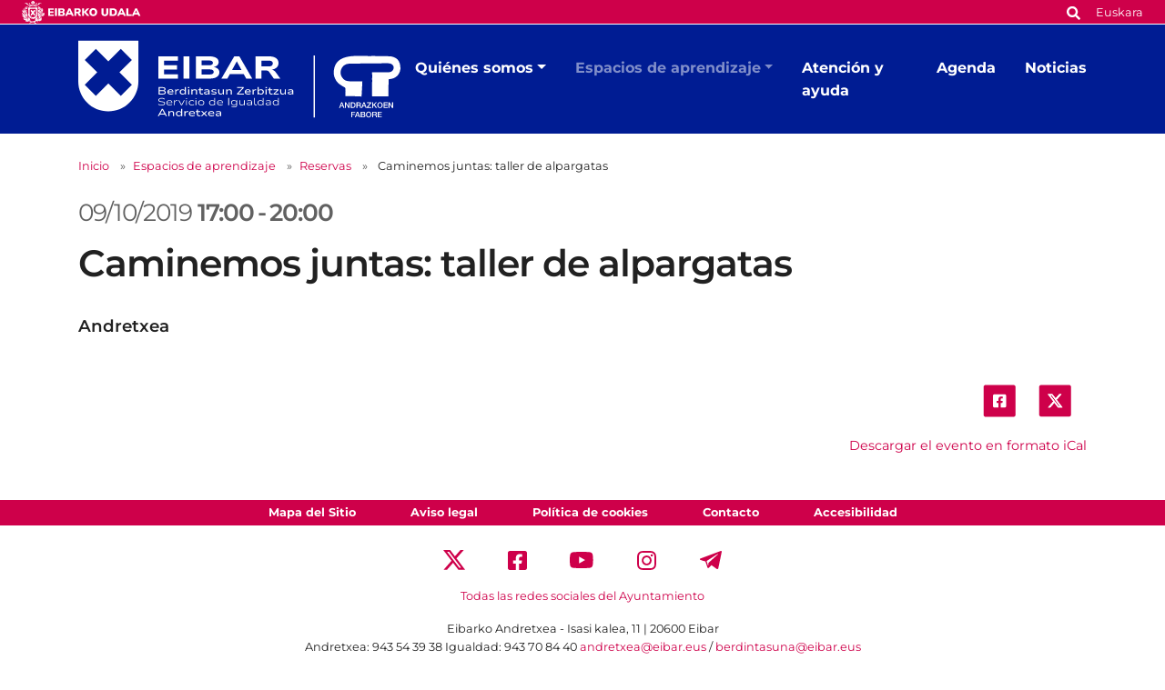

--- FILE ---
content_type: text/html;charset=utf-8
request_url: https://www.eibar.eus/es/igualdad-andretxea/formacion/reservas/caminemos-juntas-taller-de-alpargatas-5
body_size: 7636
content:
<!DOCTYPE html>
<html xmlns="http://www.w3.org/1999/xhtml" lang="es" xml:lang="es">

<head><meta http-equiv="Content-Type" content="text/html; charset=UTF-8" />
    <script id="Cookiebot" src="https://consent.cookiebot.com/uc.js" type="text/javascript" data-blockingmode="auto" data-cbid="ee4ee3c7-0698-4a6b-8157-411587ae029d" data-culture="es"></script>

    <!-- Required meta tags -->
    <meta charset="utf-8" />
    <meta name="viewport" content="width=device-width, initial-scale=1, shrink-to-fit=no" />


    <link rel="apple-touch-icon" sizes="180x180" href="/++theme++eibarko-udala-theme/img/favicons/apple-touch-icon.png" />
    <link rel="icon" type="image/png" sizes="32x32" href="/++theme++eibarko-udala-theme/img/favicons/favicon-32x32.png" />
    <link rel="icon" type="image/png" sizes="16x16" href="/++theme++eibarko-udala-theme/img/favicons/favicon-16x16.png" />
    <link rel="manifest" href="/++theme++eibarko-udala-theme/img/favicons/site.webmanifest" />
    <link rel="mask-icon" href="/++theme++eibarko-udala-theme/img/favicons/safari-pinned-tab.svg" color="#5bbad5" />
    <meta name="msapplication-TileColor" content="#da532c" />
    <meta name="theme-color" content="#ffffff" />


    <style>
        /* montserrat-regular - latin */
        @font-face {
            font-display: swap;
            /* Check https://developer.mozilla.org/en-US/docs/Web/CSS/@font-face/font-display for other options. */
            font-family: 'Montserrat';
            font-style: normal;
            font-weight: 400;
            src: url(/++theme++eibarko-udala-theme/font/montserrat-v26-latin-regular.woff2) format('woff2');
            /* Chrome 36+, Opera 23+, Firefox 39+, Safari 12+, iOS 10+ */
        }

        /* montserrat-italic - latin */
        @font-face {
            font-display: swap;
            /* Check https://developer.mozilla.org/en-US/docs/Web/CSS/@font-face/font-display for other options. */
            font-family: 'Montserrat';
            font-style: italic;
            font-weight: 400;
            src: url(/++theme++eibarko-udala-theme/font/montserrat-v26-latin-italic.woff2) format('woff2');
            /* Chrome 36+, Opera 23+, Firefox 39+, Safari 12+, iOS 10+ */
        }

        /* montserrat-500 - latin */
        @font-face {
            font-display: swap;
            /* Check https://developer.mozilla.org/en-US/docs/Web/CSS/@font-face/font-display for other options. */
            font-family: 'Montserrat';
            font-style: normal;
            font-weight: 500;
            src: url(/++theme++eibarko-udala-theme/font/montserrat-v26-latin-500.woff2) format('woff2');
            /* Chrome 36+, Opera 23+, Firefox 39+, Safari 12+, iOS 10+ */
        }

        /* montserrat-500italic - latin */
        @font-face {
            font-display: swap;
            /* Check https://developer.mozilla.org/en-US/docs/Web/CSS/@font-face/font-display for other options. */
            font-family: 'Montserrat';
            font-style: italic;
            font-weight: 500;
            src: url(/++theme++eibarko-udala-theme/font/montserrat-v26-latin-500italic.woff2) format('woff2');
            /* Chrome 36+, Opera 23+, Firefox 39+, Safari 12+, iOS 10+ */
        }

        /* montserrat-600 - latin */
        @font-face {
            font-display: swap;
            /* Check https://developer.mozilla.org/en-US/docs/Web/CSS/@font-face/font-display for other options. */
            font-family: 'Montserrat';
            font-style: normal;
            font-weight: 600;
            src: url(/++theme++eibarko-udala-theme/font/montserrat-v26-latin-600.woff2) format('woff2');
            /* Chrome 36+, Opera 23+, Firefox 39+, Safari 12+, iOS 10+ */
        }

        /* montserrat-600italic - latin */
        @font-face {
            font-display: swap;
            /* Check https://developer.mozilla.org/en-US/docs/Web/CSS/@font-face/font-display for other options. */
            font-family: 'Montserrat';
            font-style: italic;
            font-weight: 600;
            src: url(/++theme++eibarko-udala-theme/font/montserrat-v26-latin-600italic.woff2) format('woff2');
            /* Chrome 36+, Opera 23+, Firefox 39+, Safari 12+, iOS 10+ */
        }

        /* montserrat-700 - latin */
        @font-face {
            font-display: swap;
            /* Check https://developer.mozilla.org/en-US/docs/Web/CSS/@font-face/font-display for other options. */
            font-family: 'Montserrat';
            font-style: normal;
            font-weight: 700;
            src: url(/++theme++eibarko-udala-theme/font/montserrat-v26-latin-700.woff2) format('woff2');
            /* Chrome 36+, Opera 23+, Firefox 39+, Safari 12+, iOS 10+ */
        }

        /* montserrat-700italic - latin */
        @font-face {
            font-display: swap;
            /* Check https://developer.mozilla.org/en-US/docs/Web/CSS/@font-face/font-display for other options. */
            font-family: 'Montserrat';
            font-style: italic;
            font-weight: 700;
            src: url(/++theme++eibarko-udala-theme/font/montserrat-v26-latin-700italic.woff2) format('woff2');
            /* Chrome 36+, Opera 23+, Firefox 39+, Safari 12+, iOS 10+ */
        }

        /* montserrat-800 - latin */
        @font-face {
            font-display: swap;
            /* Check https://developer.mozilla.org/en-US/docs/Web/CSS/@font-face/font-display for other options. */
            font-family: 'Montserrat';
            font-style: normal;
            font-weight: 800;
            src: url(/++theme++eibarko-udala-theme/font/montserrat-v26-latin-800.woff2) format('woff2');
            /* Chrome 36+, Opera 23+, Firefox 39+, Safari 12+, iOS 10+ */
        }

        /* montserrat-800italic - latin */
        @font-face {
            font-display: swap;
            /* Check https://developer.mozilla.org/en-US/docs/Web/CSS/@font-face/font-display for other options. */
            font-family: 'Montserrat';
            font-style: italic;
            font-weight: 800;
            src: url(/++theme++eibarko-udala-theme/font/montserrat-v26-latin-800italic.woff2) format('woff2');
            /* Chrome 36+, Opera 23+, Firefox 39+, Safari 12+, iOS 10+ */
        }

        body {
            font-family: 'Montserrat', sans-serif;
        }
    </style>
    <link id="frontend-css" rel="stylesheet" href="/++theme++eibarko-udala-theme/css/app.css?v=52" />
    <link href="//maxcdn.bootstrapcdn.com/font-awesome/4.2.0/css/font-awesome.min.css" rel="stylesheet" />

    <title>Caminemos juntas: taller de alpargatas — Igualdad-Andretxea</title>


<meta charset="utf-8" /><meta name="twitter:card" content="summary_large_image" /><meta property="og:site_name" content="Eibarko Udala" /><meta property="og:title" content="Caminemos juntas: taller de alpargatas" /><meta property="og:type" content="website" /><meta property="og:description" content="" /><meta property="og:url" content="https://www.eibar.eus/es/igualdad-andretxea/formacion/reservas/caminemos-juntas-taller-de-alpargatas-5" /><meta property="og:image" content="https://www.eibar.eus/@@site-logo/logo.svg" /><meta property="og:image:type" content="image/svg+xml" /><meta name="viewport" content="width=device-width, initial-scale=1" /><meta name="generator" content="Plone - https://plone.org/" /><link rel="alternate" hreflang="es" href="https://www.eibar.eus/es/igualdad-andretxea/formacion/reservas/caminemos-juntas-taller-de-alpargatas-5" /><link rel="alternate" hreflang="eu" href="https://www.eibar.eus/eu/berdintasuna-andretxea/prestakuntza-espazioa/erreserbak/batera-ibili-gaitezen-espartin-tailerra-5" /><link href="https://www.eibar.eus/es/@@search" rel="search" title="Buscar en este sitio" /><link rel="canonical" href="https://www.eibar.eus/es/igualdad-andretxea/formacion/reservas/caminemos-juntas-taller-de-alpargatas-5" /></head>

<body id="visual-portal-wrapper" class="col-content col-one frontend icons-off portaltype-event section-formacion site-igualdad-andretxea subsection-reservas subsection-reservas-caminemos-juntas-taller-de-alpargatas-5 subsite subsite-berdintasuna-andretxea template-event_view thumbs-off userrole-anonymous viewpermission-view" dir="ltr" data-base-url="https://www.eibar.eus/es/igualdad-andretxea/formacion/reservas/caminemos-juntas-taller-de-alpargatas-5" data-view-url="https://www.eibar.eus/es/igualdad-andretxea/formacion/reservas/caminemos-juntas-taller-de-alpargatas-5" data-portal-url="https://www.eibar.eus" data-i18ncatalogurl="https://www.eibar.eus/plonejsi18n" data-pat-pickadate="{&quot;date&quot;: {&quot;selectYears&quot;: 200}, &quot;time&quot;: {&quot;interval&quot;: 5 } }" data-pat-plone-modal="{&quot;actionOptions&quot;: {&quot;displayInModal&quot;: false}}"><header id="mainheader">
        <div id="top-microsite" class="bg-primary d-flex justify-content-between px-4">
            <a class="eskudoa-row-subsite" href="https://www.eibar.eus/es"><img alt="Eibarko Udala" title="Eibarko Udala" src="/++theme++eibarko-udala-theme/img/eskudoa.svg" /></a>
            
            <div id="search-language" class="d-none d-lg-block d-lg-flex align-items-lg-baseline">
  <div id="search-link">
    <a title="Buscar" href="https://www.eibar.eus/es/igualdad-andretxea/search">
      <span hidden="hidden">Buscar</span>
      <svg xmlns="http://www.w3.org/2000/svg" alt="Buscar" fill="none" height="16" viewbox="0 0 16 16" width="16">
        <path d="M14.7949 13.8535C15.0586 14.1465 15.0586 14.5859 14.7656 14.8496L13.9453 15.6699C13.6816 15.9629 13.2422 15.9629 12.9492 15.6699L10.0488 12.7695C9.90234 12.623 9.84375 12.4473 9.84375 12.2715V11.7734C8.78906 12.5938 7.5 13.0625 6.09375 13.0625C2.72461 13.0625 0 10.3379 0 6.96875C0 3.62891 2.72461 0.875 6.09375 0.875C9.43359 0.875 12.1875 3.62891 12.1875 6.96875C12.1875 8.4043 11.6895 9.69336 10.8984 10.7188H11.3672C11.543 10.7188 11.7188 10.8066 11.8652 10.9238L14.7949 13.8535ZM6.09375 10.7188C8.14453 10.7188 9.84375 9.04883 9.84375 6.96875C9.84375 4.91797 8.14453 3.21875 6.09375 3.21875C4.01367 3.21875 2.34375 4.91797 2.34375 6.96875C2.34375 9.04883 4.01367 10.7188 6.09375 10.7188Z" fill="white"></path>
      </svg></a>
  </div>
  <div id="language-link" class="ms-3">
    

      <a class="text-white no-underline font-size-smaller" href="https://www.eibar.eus/@@multilingual-selector/b47e1bb2941347a6b4febdc03e961ff4/eu" title="Basque" xml:lang="eu" lang="eu" xml:lang="eu">Euskara</a>
    

      
    
  </div>
</div>
        </div>
        <div id="header-container" class="container d-lg-flex justify-content-lg-between">
            <div id="logo" class="d-none d-lg-block my-auto">
                <a href="https://www.eibar.eus/es/igualdad-andretxea">
                    <img src="https://www.eibar.eus/es/igualdad-andretxea/@@images/image-0-77c0fc3e62ac83a1819e9eafec267c7c.svg" alt="Logo del Igualdad-Andretxea" title="Igualdad-Andretxea" />
                </a>
            </div>

            <nav class="navbar navbar-expand-lg pb-0 pt-0 pr-0">
                <a class="navbar-brand d-lg-none" href="https://www.eibar.eus/es/igualdad-andretxea">
                    <img src="https://www.eibar.eus/es/igualdad-andretxea/@@images/image-0-77c0fc3e62ac83a1819e9eafec267c7c.svg" alt="Logo del Igualdad-Andretxea" title="Igualdad-Andretxea" />
                </a>
                <button class="navbar-toggler" type="button" data-bs-toggle="collapse" data-bs-target="#navbarSupportedContent" aria-controls="navbarSupportedContent" aria-expanded="false" aria-label="Toggle navigation">
                    <span class="navbar-toggler-icon"></span>
                </button>

                <div class="collapse navbar-collapse" id="navbarSupportedContent">
                    <ul id="portal-globalnav" class="navbar-nav mr-auto">
    <li class="quienes-somos dropdown nav-item"><a href="https://www.eibar.eus/es/igualdad-andretxea/quienes-somos" class="state-published nav-link dropdown-toggle nav-link" data-bs-toggle="dropdown" role="button" aria-expanded="false" aria-haspopup="true">Quiénes somos</a><div class="dropdown-menu p-0 font-size-small border-0"><div class="container p-0 p-lg-4"><h2 class="h3 my-3 d-lg-block d-none">Quiénes somos</h2><div class="row g-0 g-lg-5"><div class="col-sm-8 two-columns mb-3"><p><a href="https://www.eibar.eus/es/igualdad-andretxea/quienes-somos/historia" class="dropdown-item">Historia</a><a href="https://www.eibar.eus/es/igualdad-andretxea/quienes-somos/horario" class="dropdown-item">Horario y ubicación</a><a href="https://www.eibar.eus/es/igualdad-andretxea/quienes-somos/proyectos" class="dropdown-item">Proyectos</a><a href="https://www.eibar.eus/es/igualdad-andretxea/quienes-somos/dias-de-reivindicacion-internacional" class="dropdown-item">Campañas para la igualdad</a><a href="https://www.eibar.eus/es/igualdad-andretxea/quienes-somos/la-mesa-de-la-mujer" class="dropdown-item">La Mesa de la Mujer</a><a href="https://www.eibar.eus/es/igualdad-andretxea/quienes-somos/asociaciones-y-grupos" class="dropdown-item">Asociaciones y grupos</a><a href="https://www.eibar.eus/es/igualdad-andretxea/quienes-somos/servicios" class="dropdown-item">Servicios</a></p></div><div class="col-sm-4 d-none d-lg-block"><img class="img-fluid mb-3" src="https://www.eibar.eus/es/igualdad-andretxea/quienes-somos/menuimage.jpg" alt="" /></div></div></div></div></li><li class="formacion dropdown nav-item"><a href="https://www.eibar.eus/es/igualdad-andretxea/formacion" class="state-published nav-link dropdown-toggle nav-link" data-bs-toggle="dropdown" role="button" aria-expanded="false" aria-haspopup="true">Espacios de aprendizaje</a><div class="dropdown-menu p-0 font-size-small border-0"><div class="container p-0 p-lg-4"><h2 class="h3 my-3 d-lg-block d-none">Espacios de aprendizaje</h2><div class="row g-0 g-lg-5"><div class="col-sm-8 two-columns mb-3"><p><a href="https://www.eibar.eus/es/igualdad-andretxea/formacion/jabetze-eskola-para-mujeres-escuela-de-empoderamiento" class="dropdown-item">Escuela para el Empoderamiento de las Mujeres</a><a href="https://www.eibar.eus/es/igualdad-andretxea/formacion/sesiones-abiertas-para-aumentar-conocimientos" class="dropdown-item">Sesiones abiertas a la ciudadanía</a><a href="https://www.eibar.eus/es/igualdad-andretxea/formacion/biblioteca" class="dropdown-item">Biblioteca Maistrak</a><a href="https://www.eibar.eus/es/igualdad-andretxea/formacion/programa-beldur-barik" class="dropdown-item">Programa Beldur Barik</a><a href="https://www.eibar.eus/es/igualdad-andretxea/formacion/exposiciones" class="dropdown-item">Exposiciones</a></p></div><div class="col-sm-4 d-none d-lg-block"><img class="img-fluid mb-3" src="https://www.eibar.eus/es/igualdad-andretxea/formacion/menuimage.jpg" alt="" /></div></div></div></div></li><li class="atencion-y-ayuda nav-item"><a href="https://www.eibar.eus/es/igualdad-andretxea/atencion-y-ayuda" class="state-published  nav-link">Atención y ayuda</a></li><li class="agenda nav-item"><a href="https://www.eibar.eus/es/igualdad-andretxea/agenda" class="state-published  nav-link">Agenda</a></li><li class="noticias nav-item"><a href="https://www.eibar.eus/es/igualdad-andretxea/noticias" class="state-published  nav-link">Noticias</a></li>
    <li class="nav-item d-lg-none">
      <a id="navitem-search-link" class="nav-link rounded mt-2 py-2 bg-primary ps-3 text-white me-3 mb-3" href="https://www.eibar.eus/es/igualdad-andretxea/@@search">
        <span hidden="hidden">Bilatu</span>

        <svg xmlns="http://www.w3.org/2000/svg" alt="search" fill="none" height="16" viewbox="0 0 16 16" width="16">

          <path d="M14.7949 13.8535C15.0586 14.1465 15.0586 14.5859 14.7656 14.8496L13.9453 15.6699C13.6816 15.9629 13.2422 15.9629 12.9492 15.6699L10.0488 12.7695C9.90234 12.623 9.84375 12.4473 9.84375 12.2715V11.7734C8.78906 12.5938 7.5 13.0625 6.09375 13.0625C2.72461 13.0625 0 10.3379 0 6.96875C0 3.62891 2.72461 0.875 6.09375 0.875C9.43359 0.875 12.1875 3.62891 12.1875 6.96875C12.1875 8.4043 11.6895 9.69336 10.8984 10.7188H11.3672C11.543 10.7188 11.7188 10.8066 11.8652 10.9238L14.7949 13.8535ZM6.09375 10.7188C8.14453 10.7188 9.84375 9.04883 9.84375 6.96875C9.84375 4.91797 8.14453 3.21875 6.09375 3.21875C4.01367 3.21875 2.34375 4.91797 2.34375 6.96875C2.34375 9.04883 4.01367 10.7188 6.09375 10.7188Z" fill="white"></path>
        </svg></a>
    </li>
    <li class="nav-item  d-lg-none">
      <a class="nav-link rounded py-2 bg-primary ps-3 text-white me-3" title="Euskara" href="https://www.eibar.eus/@@multilingual-selector/b47e1bb2941347a6b4febdc03e961ff4/eu?set_language=eu">Euskara</a>
    </li>
    <li class="nav-item  d-lg-none">
      
    </li>
  </ul>
                </div>
            </nav>
        </div>
    </header><div id="portal-breadcrumbs" class="mt-lg-4 mb-4 d-none d-lg-block" aria-label="breadcrumb" label_breadcrumb="label_breadcrumb">
  <div class="container">
    <nav aria-label="breadcrumb">
      <ol class="breadcrumb">
        <li class="breadcrumb-item font-size-smaller"><a class="no-underline" href="https://www.eibar.eus/es/igualdad-andretxea">Inicio</a></li>
        
          <li class="breadcrumb-item font-size-smaller"><a href="https://www.eibar.eus/es/igualdad-andretxea/formacion" class="no-underline">Espacios de aprendizaje</a></li>
          
        
          <li class="breadcrumb-item font-size-smaller"><a href="https://www.eibar.eus/es/igualdad-andretxea/formacion/reservas" class="no-underline">Reservas</a></li>
          
        
          
          <li class="breadcrumb-item font-size-smaller active" aria-current="page">
            <span id="breadcrumbs-current">Caminemos juntas: taller de alpargatas</span>
          </li>
        
      </ol>
    </nav>
  </div>
</div><div id="global_statusmessage" class="container">
      

      <div>
      </div>
    </div><main id="content">
        <div class="container">
          <ul class="hiddenStructure">
            <li><a itemprop="url" class="url" href="https://www.eibar.eus/es/igualdad-andretxea/formacion/reservas/caminemos-juntas-taller-de-alpargatas-5">https://www.eibar.eus/es/igualdad-andretxea/formacion/reservas/caminemos-juntas-taller-de-alpargatas-5</a></li>
            <li itemprop="summary" class="summary">Caminemos juntas: taller de alpargatas</li>
            <li itemprop="startDate" class="dtstart">2019-10-09T17:00:00+02:00</li>
            <li itemprop="endDate" class="dtend">2019-10-09T20:00:00+02:00</li>
            <li itemprop="description" class="description"></li>
          </ul>
          <header id="header-container" class="row">
            <div class="col-sm-12">
              <span class="h2 date-color d-flex flex-column flex-lg-row">
                

  

    

    
      <div>
        
        
        <span class="datedisplay">09/10/2019</span> <strong class="dtstart me-1" title="2019-10-09T17:00:00+02:00">17:00</strong>-<strong class="dtend ms-1" title="2019-10-09T20:00:00+02:00">20:00</strong>
      </div>
    

  



              </span>

              
              <h1 class="documentFirstHeading">Caminemos juntas: taller de alpargatas</h1>
              <p class="h4">Andretxea</p>
            </div>
          </header>

          <div id="column-content">
            <div class="row">
              <section id="content-container">
                <div class="row">
                  <div class="col-lg-6 order-lg-2">
                    <div id="news-container">
                      
                    </div>
                    <div class="d-none d-lg-block">
                      <ul class="share d-flex justify-content-end list-unstyled" data-spy="affix">
                        <li class="mx-2">
                          <a class="addthis_button_facebook at300b" target="_blank" title="Send to Facebook" href="http://www.facebook.com/sharer.php?u=https://www.eibar.eus/es/igualdad-andretxea/formacion/reservas/caminemos-juntas-taller-de-alpargatas-5">
                            <svg width="45" height="44" viewbox="0 0 45 44" fill="none" xmlns="http://www.w3.org/2000/svg">
                              <rect x="0.786377" width="44" height="44" rx="3.45098" fill="#CE004A"></rect>
                              <path d="M29.9043 12.9412C30.9557 12.9412 31.8454 13.8309 31.8454 14.8823V29.1176C31.8454 30.2095 30.9557 31.0588 29.9043 31.0588H24.3234V24.9118H26.669L27.1138 22H24.3234V20.1397C24.3234 19.3309 24.7278 18.5625 25.9815 18.5625H27.2351V16.0956C27.2351 16.0956 26.1028 15.8934 24.9704 15.8934C22.7057 15.8934 21.2094 17.3088 21.2094 19.8162V22H18.6616V24.9118H21.2094V31.0588H15.669C14.577 31.0588 13.7278 30.2095 13.7278 29.1176V14.8823C13.7278 13.8309 14.577 12.9412 15.669 12.9412H29.9043Z" fill="white"></path>
                            </svg>

                          </a>
                        </li>
                        <li class="mx-2">
                          <a class="addthis_button_twitter at300b" target="_blank" title="Send to Twitter" href="https://twitter.com/intent/tweet?text=Caminemos juntas: taller de alpargatas https://www.eibar.eus/es/igualdad-andretxea/formacion/reservas/caminemos-juntas-taller-de-alpargatas-5">
                            <svg width="45" height="44" viewbox="0 0 45 44" fill="none" xmlns="http://www.w3.org/2000/svg">
                              <rect x="0.896973" width="43.875" height="43.6166" rx="3.375" fill="#CE004A"></rect>
                              <path d="M28.6575 12.6562H31.7625L24.9789 20.4098L32.9595 30.9603H26.7105L21.8165 24.5613L16.2164 30.9603H13.1093L20.3651 22.6672L12.7095 12.6562H19.1167L23.5407 18.505L28.6575 12.6562ZM27.5676 29.1017H29.2883L18.1818 14.4173H16.3356L27.5676 29.1017Z" fill="white"></path>
                              <path d="M28.6575 12.6562H31.7625L24.9789 20.4098L32.9595 30.9603H26.7105L21.8165 24.5613L16.2164 30.9603H13.1093L20.3651 22.6672L12.7095 12.6562H19.1167L23.5407 18.505L28.6575 12.6562ZM27.5676 29.1017H29.2883L18.1818 14.4173H16.3356L27.5676 29.1017Z" fill="white"></path>
                            </svg>

                          </a>
                        </li>
                      </ul>
                      <div class="event-details">
                        <div class="event-ical-list d-flex justify-content-end mb-5 font-size-small">
                          <a href="https://www.eibar.eus/es/igualdad-andretxea/formacion/reservas/caminemos-juntas-taller-de-alpargatas-5/ics_view" rel="nofollow" class="no-underline mt-3" title="Descargar este evento en formato iCal">Descargar el evento en formato iCal</a>
                        </div>
                        <!-- <tal:eventsummary replace="structure context/@@event_summary" /> -->
                      </div>
                    </div>
                  </div>
                  <div class="col-lg-6 order-lg-1">
                    
                    <div id="parent-fieldname-text" class=""></div>
                  </div>
                </div>
              </section>
            </div>
          </div>
        </div>
      </main><footer id="mainfooter" class="">
        <ul id="portal-siteactions" class="bg-primary list-unstyled text-center mb-1 mb-lg-2">

    <li class="list-inline-item mx-4" id="siteaction-sitemap"><a href="https://www.eibar.eus/es/sitemap" class="no-underline text-white font-size-smaller" title="Mapa del Sitio">Mapa del Sitio</a></li>
    <li class="list-inline-item mx-4" id="siteaction-copy2_of_contact"><a href="https://www.eibar.eus/es/aviso-legal" class="no-underline text-white font-size-smaller" title="Aviso legal">Aviso legal</a></li>
    <li class="list-inline-item mx-4" id="siteaction-copy3_of_contact"><a href="https://www.eibar.eus/es/politica-de-cookies" class="no-underline text-white font-size-smaller" title="Política de cookies">Política de cookies</a></li>
    <li class="list-inline-item mx-4" id="siteaction-copy5_of_contact"><a href="https://www.eibar.eus/es/contacto" class="no-underline text-white font-size-smaller" title="Contacto">Contacto</a></li>
    <li class="list-inline-item mx-4" id="siteaction-accesibilidad"><a href="https://www.eibar.eus/es/accesibilidad" class="no-underline text-white font-size-smaller" title="Accesibilidad">Accesibilidad</a></li>
</ul>
        <div id="footer-editable" class="container d-flex flex-column align-items-center">
            <div class="container d-flex flex-column align-items-center" id="footer-editable">
<ul class="social-network list-inline my-3 text-center">
<li class="list-inline-item d-inline-block"><a class="text-primary p-3" href="https://twitter.com/ANDRETXEA" title="Twitter"> <img alt="twitter image" src="../../../Plone/++theme++eibarko-udala-theme/img/footer_twitter.svg" title="twitter" /> </a></li>
<li class="list-inline-item d-inline-block"><a class="text-primary p-3" href="https://www.facebook.com/profile.php?id=100064765210286" title="Facebook"> <img alt="facebook image" src="../../../Plone/++theme++eibarko-udala-theme/img/footer_facebook.svg" title="facebook" /> </a></li>
<li class="list-inline-item d-inline-block"><a class="text-primary p-3" href="https://www.youtube.com/channel/UCTNEPKwdQgEuhO0S4nUGaPw" title="Youtube"> <img alt="youtube image" src="../../../Plone/++theme++eibarko-udala-theme/img/footer_youtube.svg" title="youtube" /> </a></li>
<li class="list-inline-item d-inline-block"><a class="text-primary p-3" href="https://www.instagram.com/andretxeaeibar/?hl=es" title="Instagram"> <img alt="instagram image" src="../../../Plone/++theme++eibarko-udala-theme/img/footer_instagram.svg" title="instagram" /> </a></li>
<li class="list-inline-item d-inline-block"><a class="text-primary p-3" href="https://t.me/andretxeaeibar" title="Telegram"> <img alt="telegram image" src="../../../Plone/++theme++eibarko-udala-theme/img/footer_telegram.svg" title="telegram" /> </a></li>
</ul>
<a class="no-underline font-size-smaller" href="https://www.eibar.eus/es/ayuntamiento/el-ayuntamiento-en-las-redes-sociales">Todas las redes sociales del Ayuntamiento</a>
<div class="footer-information text-center mt-3 font-size-smaller">
<p>Eibarko Andretxea - Isasi kalea, 11 | 20600 Eibar<br /><span>Andretxea: 943 54 39 38 </span><span>Igualdad: 943 70 84 40 </span><a class="email-link" href="mailto:andretxea@eibar.eus?subject=Webguneko%20mezua" title="">andretxea@eibar.eus</a><span> / </span><a class="email-link" href="mailto:berdintasuna@eibar.eus?subject=Webguneko%20mezua" title="">berdintasuna@eibar.eus</a><br />IFZ: P2003100A | DIR3 L01200300</p>
</div>
<div class="footer-images text-center"><a href="https://www.euskadi.eus/informazioa/zer-da-bikain/web01-a2bikain/eu/"><picture><source srcset="https://www.eibar.eus/eu/footer-logoak/bikain.png/@@images/image-600-f0b8e5942f210db5cc822b9d4de1d2c0.png 600w,https://www.eibar.eus/eu/footer-logoak/bikain.png/@@images/image-400-01ca6545f0a8eb30c55cb65e4f774f5b.png 400w,https://www.eibar.eus/eu/footer-logoak/bikain.png/@@images/image-800-7cac3eb9f299bab6966ad40b05c63581.png 800w,https://www.eibar.eus/eu/footer-logoak/bikain.png/@@images/image-1000-ace36d927074c13315a347533b856231.png 1000w,https://www.eibar.eus/eu/footer-logoak/bikain.png/@@images/image-1200-3ab845222f572c8e373005f5a9c29644.png 1200w"></source><img alt="Bikain logoa" class="image-richtext picture-variant-medium" height="90" loading="lazy" src="https://www.eibar.eus/eu/footer-logoak/bikain.png/@@images/image-600-f0b8e5942f210db5cc822b9d4de1d2c0.png" title="Bikain logoa" width="150" /></picture></a> <a href="https://eloge.eudel.eus/eus"><picture><source srcset="https://www.eibar.eus/eu/footer-logoak/eloge.png/@@images/image-600-d67a82c01dab563d01fe25d958724ed3.png 600w,https://www.eibar.eus/eu/footer-logoak/eloge.png/@@images/image-400-ad6dbe1212b779cff9982e6dd10ea819.png 400w,https://www.eibar.eus/eu/footer-logoak/eloge.png/@@images/image-800-9ab41638c9095bb9cfa00f6858bc8f53.png 800w,https://www.eibar.eus/eu/footer-logoak/eloge.png/@@images/image-1000-e711b9e0096dcf59fd2b283d5ae90187.png 1000w,https://www.eibar.eus/eu/footer-logoak/eloge.png/@@images/image-1200-cde1e65bb8e3fde9d0a569dd3ee3d403.png 1200w"></source><img alt="Eloge logoa" class="image-richtext picture-variant-medium" height="90" loading="lazy" src="https://www.eibar.eus/eu/footer-logoak/eloge.png/@@images/image-600-d67a82c01dab563d01fe25d958724ed3.png" title="Eloge logoa" width="150" /></picture></a> <a href="http://redinnpulso.es/"><picture><source srcset="https://www.eibar.eus/eu/footer-logoak/innpulso.png/@@images/image-600-bfbd2bb125c1c61d6e9226d4a871d18f.png 600w,https://www.eibar.eus/eu/footer-logoak/innpulso.png/@@images/image-400-02a417cb36556766d578390a42b197ff.png 400w,https://www.eibar.eus/eu/footer-logoak/innpulso.png/@@images/image-800-aeee1fb5aad6fb3c256b2b67f70a66ed.png 800w,https://www.eibar.eus/eu/footer-logoak/innpulso.png/@@images/image-1000-8c405511c4bd12332d9c9b1972138491.png 1000w,https://www.eibar.eus/eu/footer-logoak/innpulso.png/@@images/image-1200-c6e6ee8892fe5ffd8dd67d8ba7757592.png 1200w"></source><img alt="Innpulso logoa" class="image-richtext picture-variant-medium" height="90" loading="lazy" src="https://www.eibar.eus/eu/footer-logoak/innpulso.png/@@images/image-600-bfbd2bb125c1c61d6e9226d4a871d18f.png" title="Innpulso logoa" width="150" /></picture></a> </div>
</div>
        </div>
    </footer><div id="footer-javascript">
        <!-- Optional JavaScript -->
        <!-- jQuery first, then Popper.js, then Bootstrap JS -->
        <script id="frontend-javascript" src="/++theme++eibarko-udala-theme/js/app.js?v=46"></script><script src="https://www.eibar.eus/++theme++eibarko-udala-theme/js/moment-class-detector.js"></script><script src="https://www.eibar.eus/++theme++eibarko-udala-theme/js/moment-with-locales.js"></script>
        <script id="inpath-javascript" src="/++theme++eibarko-udala-theme/js/inPath.js?v=5b76399b0ec914d4d905f979f370b58f"></script>
    <!-- Google tag (gtag.js) -->
<script async="" src="https://www.googletagmanager.com/gtag/js?id=UA-28411451-1"></script>
<script>
  window.dataLayer = window.dataLayer || [];
  function gtag(){dataLayer.push(arguments);}
  gtag('js', new Date());

  gtag('config', 'UA-28411451-1');
</script>


<script>function loadScript(a){var b=document.getElementsByTagName("head")[0],c=document.createElement("script");c.type="text/javascript",c.src="https://tracker.metricool.com/resources/be.js",c.onreadystatechange=a,c.onload=a,b.appendChild(c)}loadScript(function(){beTracker.t({hash:"62c52edd0012e85aac469a0c25caf948"})});</script>

<!-- Google tag (gtag.js) -->
<script async="" src="https://www.googletagmanager.com/gtag/js?id=G-TZZLHQH3QP"></script>
<script>
  window.dataLayer = window.dataLayer || [];
  function gtag(){dataLayer.push(arguments);}
  gtag('js', new Date());

  gtag('config', 'G-TZZLHQH3QP');
</script></div><div class="plone-javascripts">

</div></body>

</html>

--- FILE ---
content_type: image/svg+xml
request_url: https://www.eibar.eus/es/igualdad-andretxea/@@images/image-0-77c0fc3e62ac83a1819e9eafec267c7c.svg
body_size: 30119
content:
<?xml version="1.0" encoding="UTF-8" standalone="no"?>
<svg
   id="Capa_2"
   width="1952.59"
   height="465.94003"
   viewBox="0 0 1952.59 465.94003"
   version="1.1"
   xmlns="http://www.w3.org/2000/svg"
   xmlns:svg="http://www.w3.org/2000/svg">
  <defs
     id="defs1">
    <style
       id="style1">.cls-1{letter-spacing:.01em;}.cls-2{font-size:63px;}.cls-2,.cls-3,.cls-4{fill:#fff;}.cls-5{letter-spacing:-.02em;}.cls-6{letter-spacing:0em;}.cls-7{letter-spacing:0em;}.cls-8{letter-spacing:.04em;}.cls-9{letter-spacing:0em;}.cls-10{letter-spacing:0em;}.cls-11{letter-spacing:0em;}.cls-12{letter-spacing:0em;}.cls-13{letter-spacing:0em;}.cls-14{font-family:NunitoSans10ptExpanded-Medium, 'Nunito Sans 10pt Expanded';font-weight:500;}.cls-15{font-family:NunitoSans10ptExpanded-Light, 'Nunito Sans 10pt Expanded';font-weight:300;}.cls-16{letter-spacing:-.01em;}.cls-3{fill-rule:evenodd;}.cls-3,.cls-4{stroke-width:0px;}</style>
  </defs>
  <path
     class="cls-4"
     d="M 485.86,230.17 V 94.95 h 118.73 v 26.28 h -84.16 v 27.24 h 77.84 v 26.08 h -77.84 v 29.35 h 84.16 v 26.28 H 485.86 Z"
     id="path1" />
  <path
     class="cls-4"
     d="M 637.78,230.17 V 94.95 h 35.76 v 135.22 z"
     id="path2" />
  <path
     class="cls-4"
     d="M 712.46,230.17 V 94.95 h 80.4 c 18.3,0 32.53,3.01 42.67,9.01 10.14,6.01 15.21,14.45 15.21,25.32 0,8.44 -2.9,15.34 -8.69,20.71 -5.8,5.37 -13.76,9.01 -23.9,10.93 v -1.53 c 7.51,1.02 14.06,2.94 19.66,5.75 5.6,2.81 9.91,6.46 12.94,10.93 3.03,4.48 4.54,9.91 4.54,16.3 0,7.8 -2.37,14.55 -7.11,20.23 -4.74,5.69 -11.56,10.04 -20.45,13.04 -8.89,3.01 -19.66,4.51 -32.3,4.51 h -82.97 z m 34.57,-80.94 h 42.08 c 9.61,0 16.53,-1.18 20.74,-3.55 4.21,-2.36 6.32,-6.1 6.32,-11.22 0,-5.12 -2.11,-8.63 -6.32,-10.93 -4.22,-2.3 -11.2,-3.45 -20.94,-3.45 h -41.88 z m 0,55.81 h 46.03 c 2.63,0 5.24,-0.1 7.8,-0.29 2.57,-0.19 5.04,-0.58 7.41,-1.15 2.37,-0.58 4.51,-1.47 6.42,-2.69 1.91,-1.21 3.36,-2.75 4.35,-4.6 0.99,-1.85 1.48,-4.12 1.48,-6.81 0,-2.69 -0.49,-5.11 -1.48,-6.9 -0.99,-1.79 -2.4,-3.26 -4.25,-4.41 -1.85,-1.15 -3.95,-2.01 -6.32,-2.59 -2.37,-0.58 -4.84,-0.96 -7.41,-1.15 -2.57,-0.19 -5.17,-0.29 -7.8,-0.29 h -46.23 z"
     id="path3" />
  <path
     class="cls-4"
     d="M 867.34,230.17 945.37,94.95 h 31.02 l 78.03,135.22 h -36.35 l -20.74,-37.21 15.21,10.36 H 908.82 l 15.21,-10.36 -20.55,37.21 h -36.15 z m 93.04,-104.15 -32.4,59.07 -7.7,-7.48 h 80.8 l -7.7,7.48 -32.2,-59.07 h -0.79 z"
     id="path4" />
  <path
     class="cls-4"
     d="M 1073.98,230.17 V 94.95 h 80.6 c 19.09,0 33.71,3.52 43.86,10.55 10.14,7.03 15.21,17.26 15.21,30.69 0,8.57 -2.21,15.79 -6.62,21.67 -4.41,5.88 -10.7,10.49 -18.87,13.81 -8.17,3.33 -17.85,5.24 -29.04,5.75 l 1.58,-1.73 8.89,0.19 c 5.27,0.26 10.07,1.57 14.42,3.93 4.35,2.37 8.43,6.04 12.25,11.03 l 28.45,39.32 h -39.31 l -28.05,-39.89 c -1.58,-2.3 -3.26,-4.15 -5.04,-5.56 -1.78,-1.41 -4.05,-2.43 -6.82,-3.07 -2.77,-0.64 -6.45,-0.96 -11.06,-0.96 h -24.69 v 49.48 h -35.76 z m 35.75,-73.85 h 41.09 c 10.01,0 17.22,-1.53 21.63,-4.6 4.41,-3.07 6.62,-7.61 6.62,-13.62 0,-6.01 -2.21,-10.23 -6.62,-13.04 -4.41,-2.81 -11.69,-4.22 -21.83,-4.22 h -40.89 z"
     id="path5" />
  <path
     class="cls-4"
     d="m 0,246.42 c 0,100.46 81.73,182.19 182.19,182.19 100.46,0 182.19,-81.73 182.19,-182.19 V 0 H 0 Z m 39.28,-129.93 67.24,-67.24 75.66,75.67 75.66,-75.67 67.24,67.24 -75.67,75.67 75.67,75.67 -67.24,67.24 -75.66,-75.67 -75.66,75.67 -67.24,-67.24 75.67,-75.67 z"
     id="path6" />
  <g
     id="text27"
     class="cls-2"
     style="font-size:63px;fill:#ffffff"
     transform="matrix(1.03,0,0,1,479.8,326.15)"
     aria-label="BerdintasunZerbitzuaServicio de IgualdadAndretxea">
    <path
       d="m 7.182,0 v -44.415 h 23.373 q 8.442,0 12.915,2.961 4.536,2.898 4.536,8.379 0,4.41 -2.835,7.056 -2.772,2.583 -7.875,3.465 v -0.504 q 3.717,0.378 6.426,1.701 2.709,1.323 4.158,3.654 1.449,2.268 1.449,5.607 0,3.843 -2.079,6.552 -2.016,2.709 -5.985,4.158 Q 37.296,0 31.437,0 Z m 6.678,-5.355 h 17.199 q 1.197,0 2.709,-0.063 1.512,-0.126 3.024,-0.441 1.575,-0.378 2.898,-1.197 1.323,-0.819 2.079,-2.142 0.756,-1.323 0.756,-3.402 0,-2.142 -0.756,-3.465 -0.756,-1.386 -2.079,-2.142 -1.26,-0.756 -2.772,-1.071 -1.512,-0.378 -3.024,-0.441 -1.512,-0.126 -2.709,-0.126 H 13.86 Z m 0,-19.782 h 16.065 q 5.859,0 8.568,-1.701 2.709,-1.701 2.709,-5.355 0,-3.528 -2.709,-5.166 -2.709,-1.701 -8.631,-1.701 H 13.86 Z M 78.497987,0.567 q -6.174,0 -10.71,-1.89 -4.473,-1.89 -6.93,-5.481 -2.394,-3.591 -2.394,-8.505 0,-4.788 2.331,-8.442 2.331,-3.654 6.552,-5.67 4.284,-2.079 9.954,-2.079 5.292,0 9.072,1.89 3.843,1.827 5.859,5.355 2.079,3.465 2.079,8.316 v 2.079 h -30.87 v -4.221 h 26.586 l -1.449,1.134 q 0,-4.851 -2.961,-7.308 -2.898,-2.52 -8.253,-2.52 -3.843,0 -6.678,1.26 -2.772,1.26 -4.347,3.654 -1.512,2.331 -1.512,5.67 v 0.567 q 0,3.591 1.512,6.048 1.575,2.394 4.725,3.717 3.15,1.26 7.875,1.26 3.843,0 7.056,-0.819 3.213,-0.819 5.544,-2.646 l 2.079,4.536 q -2.394,1.953 -6.489,3.024 -4.032,1.071 -8.631,1.071 z"
       id="path38" />
    <path
       d="m 103.89,0 v -30.933 h 6.237 v 7.56 h -0.504 q 1.512,-3.843 5.04,-5.796 3.528,-1.953 8.505,-2.331 l 2.772,-0.189 0.567,5.796 -4.662,0.315 q -5.544,0.441 -8.442,2.835 -2.835,2.394 -2.835,6.111 V 0 Z"
       id="path39" />
    <path
       d="m 148.044,0.567 q -5.229,0 -9.135,-2.016 -3.906,-2.016 -6.048,-5.607 -2.142,-3.654 -2.142,-8.442 0,-4.788 2.142,-8.379 2.205,-3.591 6.048,-5.607 3.906,-2.016 9.072,-2.016 4.914,0 8.631,1.953 3.717,1.89 5.292,5.229 H 161.4 v -20.097 h 6.552 V 0 h -6.3 v -6.804 h 0.504 q -1.638,3.465 -5.418,5.418 -3.78,1.953 -8.694,1.953 z m 1.386,-5.166 q 5.67,0 8.82,-2.961 3.213,-3.024 3.213,-7.938 0,-4.914 -3.213,-7.875 -3.15,-2.961 -8.82,-2.961 -5.67,0 -8.883,2.961 -3.213,2.961 -3.213,7.875 0,4.914 3.213,7.938 3.213,2.961 8.883,2.961 z"
       id="path40" />
    <path
       d="m 179.611,-38.115 v -6.804 h 8.127 v 6.804 z M 180.43,0 v -30.933 h 6.615 V 0 Z m 19.2149,0 v -30.933 h 6.3 v 6.93 h -0.315 q 1.953,-3.402 5.418,-5.418 3.528,-2.079 8.505,-2.079 4.347,0 7.434,1.386 3.15,1.323 4.851,4.41 1.701,3.087 1.701,8.316 V 0 h -6.615 v -17.136 q 0,-3.276 -1.071,-5.229 -1.008,-1.953 -3.024,-2.835 -1.953,-0.945 -4.914,-0.945 -3.528,0 -6.174,1.386 -2.646,1.386 -4.095,3.717 -1.386,2.268 -1.386,5.166 V 0 Z m 61.55088,0.567 q -6.3,0 -9.828,-3.024 -3.528,-3.087 -3.528,-8.946 V -25.83 h -7.623 v -5.103 h 7.749 v -9.261 h 6.489 v 9.261 h 12.852 v 5.103 h -12.852 v 13.86 q 0,3.654 2.016,5.355 2.016,1.701 5.922,1.701 1.512,0 2.898,-0.189 1.386,-0.252 2.646,-0.756 l 1.071,4.977 q -1.449,0.756 -3.465,1.071 -1.953,0.378 -4.347,0.378 z m 26.01893,0 q -3.969,0 -7.056,-1.26 -3.087,-1.26 -4.851,-3.465 -1.701,-2.205 -1.701,-5.04 0,-2.961 1.89,-4.914 1.953,-2.016 6.3,-3.024 4.347,-1.071 11.655,-1.071 h 7.686 v 4.221 h -7.434 q -4.032,0 -6.678,0.315 -2.646,0.252 -4.158,0.819 -1.512,0.504 -2.142,1.386 -0.63,0.882 -0.63,2.142 0,2.394 2.205,3.78 2.205,1.323 5.985,1.323 3.213,0 5.859,-1.134 2.709,-1.134 4.284,-3.15 1.638,-2.016 1.638,-4.473 v -6.993 q 0,-3.276 -2.457,-4.851 -2.394,-1.575 -7.119,-1.575 -3.591,0 -6.993,0.882 -3.402,0.882 -6.3,2.646 l -2.016,-4.788 q 2.079,-1.197 4.599,-2.079 2.583,-0.882 5.418,-1.323 2.835,-0.441 5.607,-0.441 5.04,0 8.505,1.323 3.465,1.323 5.292,4.032 1.827,2.709 1.827,6.993 V 0 h -5.985 v -6.993 l 0.441,-0.063 q -1.008,2.205 -2.898,3.969 -1.89,1.701 -4.599,2.709 -2.646,0.945 -6.174,0.945 z m 45.48593,0 q -3.465,0 -6.489,-0.441 -2.961,-0.441 -5.355,-1.197 -2.394,-0.819 -3.969,-1.953 l 1.827,-4.536 q 1.89,1.071 4.158,1.827 2.331,0.756 4.914,1.134 2.583,0.315 5.166,0.315 4.158,0 6.489,-1.134 2.394,-1.134 2.394,-3.213 0,-1.575 -1.26,-2.52 -1.26,-0.945 -4.284,-1.323 l -8.883,-1.071 q -4.725,-0.567 -7.245,-2.835 -2.457,-2.268 -2.457,-5.607 0,-2.709 1.764,-4.851 1.827,-2.142 5.229,-3.402 3.402,-1.26 8.253,-1.26 3.087,0 5.796,0.441 2.709,0.441 4.914,1.26 2.205,0.819 3.528,2.016 l -2.142,4.284 q -1.638,-1.071 -3.717,-1.764 -2.016,-0.756 -4.221,-1.071 -2.205,-0.315 -4.536,-0.315 -4.41,0 -6.552,1.26 -2.142,1.26 -2.142,3.213 0,1.575 1.197,2.583 1.197,1.008 4.095,1.323 l 8.757,1.134 q 5.04,0.567 7.56,2.646 2.52,2.079 2.52,5.607 0,2.835 -1.89,4.977 -1.89,2.142 -5.355,3.339 -3.402,1.134 -8.064,1.134 z m 39.12292,0 q -4.158,0 -7.308,-1.323 -3.087,-1.323 -4.788,-4.41 -1.638,-3.15 -1.638,-8.316 v -17.451 h 6.615 v 17.136 q 0,3.213 1.008,5.229 1.008,1.953 2.961,2.898 2.016,0.882 4.851,0.882 3.528,0 6.111,-1.323 2.583,-1.386 3.969,-3.654 1.386,-2.331 1.386,-5.166 v -16.002 h 6.552 V 0 h -6.237 v -6.93 h 0.189 q -2.016,3.402 -5.355,5.481 -3.276,2.016 -8.316,2.016 z M 404.20552,0 v -30.933 h 6.3 v 6.93 h -0.315 q 1.953,-3.402 5.418,-5.418 3.528,-2.079 8.505,-2.079 4.347,0 7.434,1.386 3.15,1.323 4.851,4.41 1.701,3.087 1.701,8.316 V 0 h -6.615 v -17.136 q 0,-3.276 -1.071,-5.229 -1.008,-1.953 -3.024,-2.835 -1.953,-0.945 -4.914,-0.945 -3.528,0 -6.174,1.386 -2.646,1.386 -4.095,3.717 -1.386,2.268 -1.386,5.166 V 0 Z"
       id="path41" />
    <path
       d="m 468.087,0 v -4.725 l 33.012,-36.477 0.315,2.331 h -33.327 v -5.544 h 39.942 v 4.725 l -33.012,36.477 -0.315,-2.331 h 34.272 V 0 Z"
       id="path42" />
    <path
       d="m 533.79301,0.567 q -6.174,0 -10.71,-1.89 -4.473,-1.89 -6.93,-5.481 -2.394,-3.591 -2.394,-8.505 0,-4.788 2.331,-8.442 2.331,-3.654 6.552,-5.67 4.284,-2.079 9.954,-2.079 5.292,0 9.072,1.89 3.843,1.827 5.859,5.355 2.079,3.465 2.079,8.316 v 2.079 h -30.87 v -4.221 h 26.586 l -1.449,1.134 q 0,-4.851 -2.961,-7.308 -2.898,-2.52 -8.253,-2.52 -3.843,0 -6.678,1.26 -2.772,1.26 -4.347,3.654 -1.512,2.331 -1.512,5.67 v 0.567 q 0,3.591 1.512,6.048 1.575,2.394 4.725,3.717 3.15,1.26 7.875,1.26 3.843,0 7.056,-0.819 3.213,-0.819 5.544,-2.646 l 2.079,4.536 q -2.394,1.953 -6.489,3.024 -4.032,1.071 -8.631,1.071 z M 559.30794,0 v -30.933 h 6.237 v 7.56 h -0.504 q 1.512,-3.843 5.04,-5.796 3.528,-1.953 8.505,-2.331 l 2.772,-0.189 0.567,5.796 -4.662,0.315 q -5.544,0.441 -8.442,2.835 -2.835,2.394 -2.835,6.111 V 0 Z m 49.76989,0.567 q -4.851,0 -8.694,-1.953 -3.78,-2.016 -5.481,-5.544 h 0.441 V 0 h -6.3 v -44.415 h 6.615 v 20.223 h -0.504 q 1.638,-3.339 5.355,-5.292 3.717,-2.016 8.631,-2.016 5.166,0 9.009,2.016 3.843,2.016 5.985,5.607 2.205,3.591 2.205,8.379 0,4.788 -2.205,8.442 -2.142,3.591 -6.048,5.607 -3.843,2.016 -9.009,2.016 z m -1.449,-5.166 q 5.67,0 8.82,-2.961 3.213,-3.024 3.213,-7.938 0,-4.914 -3.213,-7.875 -3.15,-2.961 -8.883,-2.961 -5.67,0 -8.883,2.961 -3.15,2.961 -3.15,7.875 0,4.914 3.15,7.938 3.213,2.961 8.946,2.961 z m 28.09798,-33.516 v -6.804 h 8.127 v 6.804 z M 636.54581,0 v -30.933 h 6.615 V 0 Z"
       id="path43" />
    <path
       d="m 670.69302,0.567 q -6.3,0 -9.828,-3.024 -3.528,-3.087 -3.528,-8.946 V -25.83 h -7.623 v -5.103 h 7.749 v -9.261 h 6.489 v 9.261 h 12.852 v 5.103 h -12.852 v 13.86 q 0,3.654 2.016,5.355 2.016,1.701 5.922,1.701 1.512,0 2.898,-0.189 1.386,-0.252 2.646,-0.756 l 1.071,4.977 q -1.449,0.756 -3.465,1.071 -1.953,0.378 -4.347,0.378 z"
       id="path44" />
    <path
       d="m 682.724,0 v -4.347 l 23.688,-23.499 0.126,2.016 h -23.625 v -5.103 h 29.799 v 4.347 l -23.814,23.499 -0.126,-2.016 h 24.822 V 0 Z m 53.42391,0.567 q -4.158,0 -7.308,-1.323 -3.087,-1.323 -4.788,-4.41 -1.638,-3.15 -1.638,-8.316 v -17.451 h 6.615 v 17.136 q 0,3.213 1.008,5.229 1.008,1.953 2.961,2.898 2.016,0.882 4.851,0.882 3.528,0 6.111,-1.323 2.583,-1.386 3.969,-3.654 1.386,-2.331 1.386,-5.166 v -16.002 h 6.552 V 0 h -6.237 v -6.93 h 0.189 q -2.016,3.402 -5.355,5.481 -3.276,2.016 -8.316,2.016 z m 44.35196,0 q -3.969,0 -7.056,-1.26 -3.087,-1.26 -4.851,-3.465 -1.701,-2.205 -1.701,-5.04 0,-2.961 1.89,-4.914 1.953,-2.016 6.3,-3.024 4.347,-1.071 11.655,-1.071 h 7.686 v 4.221 h -7.434 q -4.032,0 -6.678,0.315 -2.646,0.252 -4.158,0.819 -1.512,0.504 -2.142,1.386 -0.63,0.882 -0.63,2.142 0,2.394 2.205,3.78 2.205,1.323 5.985,1.323 3.213,0 5.859,-1.134 2.709,-1.134 4.284,-3.15 1.638,-2.016 1.638,-4.473 v -6.993 q 0,-3.276 -2.457,-4.851 -2.394,-1.575 -7.119,-1.575 -3.591,0 -6.993,0.882 -3.402,0.882 -6.3,2.646 l -2.016,-4.788 q 2.079,-1.197 4.599,-2.079 2.583,-0.882 5.418,-1.323 2.835,-0.441 5.607,-0.441 5.04,0 8.505,1.323 3.465,1.323 5.292,4.032 1.827,2.709 1.827,6.993 V 0 h -5.985 v -6.993 l 0.441,-0.063 q -1.008,2.205 -2.898,3.969 -1.89,1.701 -4.599,2.709 -2.646,0.945 -6.174,0.945 z"
       id="path45" />
    <path
       d="m 24.948,66.504 q -4.221,0 -8.064,-0.63 -3.78,-0.63 -6.993,-1.89 -3.213,-1.323 -5.796,-3.213 l 2.079,-3.717 q 2.835,2.016 5.733,3.213 2.961,1.197 6.174,1.701 3.213,0.504 6.93,0.504 7.182,0 11.151,-2.016 3.969,-2.016 3.969,-5.985 0,-2.646 -1.323,-4.095 -1.26,-1.512 -3.717,-2.268 -2.457,-0.819 -5.985,-1.26 L 19.215,45.462 Q 11.97,44.454 8.631,41.619 5.355,38.721 5.355,33.807 q 0,-3.906 2.394,-6.741 2.457,-2.898 6.804,-4.41 4.41,-1.575 10.332,-1.575 3.906,0 7.308,0.693 3.402,0.63 6.237,2.016 2.898,1.323 5.103,3.339 l -2.016,3.654 q -3.591,-3.087 -7.56,-4.347 -3.969,-1.323 -9.135,-1.323 -4.536,0 -7.875,1.008 -3.339,0.945 -5.166,2.835 -1.827,1.89 -1.827,4.662 0,3.465 2.331,5.229 2.394,1.764 7.749,2.52 l 9.639,1.386 q 7.56,1.008 11.277,3.654 3.78,2.646 3.78,7.812 0,3.843 -2.394,6.615 -2.394,2.709 -6.804,4.221 -4.41,1.449 -10.584,1.449 z m 46.87198,0 q -5.796,0 -10.143,-1.827 -4.284,-1.89 -6.615,-5.418 -2.331,-3.591 -2.331,-8.442 0,-4.851 2.205,-8.442 2.268,-3.654 6.363,-5.67 4.158,-2.016 9.639,-2.016 5.229,0 8.883,1.827 3.654,1.827 5.544,5.229 1.953,3.402 1.953,8.19 v 1.701 h -31.5 V 48.36 h 28.98 l -1.449,1.071 q -0.063,-5.481 -3.339,-8.379 -3.213,-2.898 -9.072,-2.898 -4.158,0 -7.245,1.449 -3.024,1.449 -4.788,4.158 -1.701,2.646 -1.701,6.363 v 0.441 q 0,3.969 1.701,6.678 1.764,2.709 5.103,4.158 3.339,1.386 8.127,1.386 3.906,0 7.119,-0.882 3.213,-0.945 5.733,-3.024 l 1.701,3.213 q -2.331,2.142 -6.363,3.276 -3.969,1.134 -8.505,1.134 z"
       id="path46" />
    <path
       d="M 97.896999,66 V 35.193 H 102.118 v 7.434 h -0.504 q 1.701,-3.906 5.355,-5.733 3.654,-1.89 8.505,-2.205 l 2.331,-0.189 0.441,3.969 -3.717,0.252 q -5.796,0.441 -9.009,3.15 -3.15,2.709 -3.15,6.741 V 66 Z"
       id="path47" />
    <path
       d="m 139.475,66 -16.38,-30.807 h 5.103 l 14.301,27.531 h -1.197 l 14.301,-27.531 h 4.851 L 144.074,66 Z m 28.53898,-38.745 v -5.292 h 6.111 v 5.292 z M 168.89598,66 V 35.193 h 4.41 V 66 Z m 33.45288,0.504 q -5.355,0 -9.387,-1.89 -4.032,-1.953 -6.237,-5.544 -2.205,-3.591 -2.205,-8.379 0,-4.851 2.205,-8.442 2.268,-3.591 6.237,-5.544 4.032,-2.016 9.387,-2.016 4.095,0 7.434,1.134 3.402,1.134 5.796,3.276 l -1.953,3.213 q -2.331,-1.827 -5.166,-2.835 -2.772,-1.008 -5.922,-1.008 -6.111,0 -9.765,3.339 -3.654,3.339 -3.654,8.883 0,5.544 3.654,8.82 3.654,3.213 9.765,3.213 3.15,0 5.985,-1.008 2.835,-1.008 5.04,-2.835 l 1.89,3.339 q -2.394,2.016 -5.733,3.15 -3.339,1.134 -7.371,1.134 z m 20.91593,-39.249 v -5.292 h 6.111 v 5.292 z M 224.14679,66 V 35.193 h 4.41 V 66 Z m 33.45289,0.504 q -5.418,0 -9.45,-1.953 -4.032,-2.016 -6.237,-5.607 -2.142,-3.591 -2.142,-8.379 0,-4.788 2.142,-8.316 2.205,-3.591 6.237,-5.544 4.032,-2.016 9.45,-2.016 5.544,0 9.513,2.016 3.969,1.953 6.111,5.544 2.205,3.528 2.205,8.316 0,4.725 -2.205,8.379 -2.142,3.591 -6.111,5.607 -3.969,1.953 -9.513,1.953 z m 0,-3.78 q 6.237,0 9.765,-3.339 3.528,-3.339 3.528,-8.82 0,-5.481 -3.528,-8.757 -3.528,-3.339 -9.765,-3.339 -6.237,0 -9.765,3.339 -3.528,3.276 -3.528,8.757 0,5.481 3.528,8.82 3.528,3.339 9.765,3.339 z m 63.69281,3.78 q -5.229,0 -9.135,-1.953 -3.843,-2.016 -6.048,-5.544 -2.142,-3.591 -2.142,-8.442 0,-4.788 2.142,-8.316 2.205,-3.591 6.111,-5.544 3.906,-2.016 9.072,-2.016 5.103,0 8.946,2.079 3.843,2.016 5.292,5.67 h -0.504 V 21.585 h 4.473 V 66 h -4.284 v -7.308 h 0.441 q -1.512,3.654 -5.355,5.733 -3.843,2.079 -9.009,2.079 z m 0.504,-3.717 q 6.237,0 9.765,-3.339 3.528,-3.339 3.528,-8.82 0,-5.544 -3.528,-8.883 -3.528,-3.339 -9.702,-3.339 -6.237,0 -9.828,3.339 -3.528,3.339 -3.528,8.883 0,5.481 3.528,8.82 3.591,3.339 9.765,3.339 z m 48.00593,3.717 q -5.796,0 -10.143,-1.827 -4.284,-1.89 -6.615,-5.418 -2.331,-3.591 -2.331,-8.442 0,-4.851 2.205,-8.442 2.268,-3.654 6.363,-5.67 4.158,-2.016 9.639,-2.016 5.229,0 8.883,1.827 3.654,1.827 5.544,5.229 1.953,3.402 1.953,8.19 v 1.701 h -31.5 V 48.36 h 28.98 l -1.449,1.071 q -0.063,-5.481 -3.339,-8.379 -3.213,-2.898 -9.072,-2.898 -4.158,0 -7.245,1.449 -3.024,1.449 -4.788,4.158 -1.701,2.646 -1.701,6.363 v 0.441 q 0,3.969 1.701,6.678 1.764,2.709 5.103,4.158 3.339,1.386 8.127,1.386 3.906,0 7.119,-0.882 3.213,-0.945 5.733,-3.024 l 1.701,3.213 q -2.331,2.142 -6.363,3.276 -3.969,1.134 -8.505,1.134 z M 416.67426,66 V 21.585 h 4.536 V 66 Z m 35.15399,11.844 q -4.788,0 -9.135,-1.134 -4.284,-1.071 -7.308,-3.465 l 1.701,-3.402 q 2.205,1.575 4.536,2.457 2.331,0.945 4.851,1.323 2.583,0.441 5.418,0.441 5.985,0 9.198,-2.52 3.276,-2.52 3.276,-7.182 v -6.804 h 0.441 q -1.386,3.465 -5.166,5.607 -3.78,2.079 -9.009,2.079 -5.229,0 -9.135,-1.89 -3.906,-1.89 -6.111,-5.292 -2.142,-3.402 -2.142,-8.127 0,-4.662 2.142,-8.064 2.205,-3.465 6.111,-5.292 3.906,-1.89 9.135,-1.89 5.166,0 9.009,2.142 3.843,2.079 5.229,5.67 h -0.504 v -7.308 h 4.347 v 28.665 q 0,4.473 -1.953,7.623 -1.89,3.15 -5.67,4.725 -3.78,1.638 -9.261,1.638 z m -0.756,-16.38 q 6.174,0 9.702,-3.087 3.591,-3.15 3.591,-8.442 0,-5.292 -3.591,-8.379 -3.528,-3.15 -9.702,-3.15 -6.174,0 -9.765,3.15 -3.528,3.087 -3.528,8.379 0,5.292 3.528,8.442 3.591,3.087 9.765,3.087 z m 44.98195,5.04 q -4.095,0 -7.245,-1.197 -3.087,-1.26 -4.788,-4.221 -1.701,-3.024 -1.701,-8.127 V 35.193 h 4.41 v 17.514 q 0,3.528 1.134,5.733 1.197,2.205 3.402,3.276 2.205,1.008 5.418,1.008 3.906,0 6.741,-1.512 2.898,-1.512 4.41,-4.032 1.512,-2.583 1.512,-5.796 V 35.193 h 4.473 V 66 h -4.284 v -7.245 h 0.252 q -1.89,3.465 -5.166,5.607 -3.276,2.142 -8.568,2.142 z m 42.966,0 q -3.843,0 -6.867,-1.197 -2.961,-1.197 -4.662,-3.339 -1.701,-2.142 -1.701,-4.914 0,-3.024 1.89,-4.914 1.89,-1.953 6.111,-2.898 4.284,-1.008 11.403,-1.008 h 8.19 v 3.276 h -7.938 q -4.536,0 -7.497,0.315 -2.898,0.315 -4.599,1.008 -1.638,0.63 -2.331,1.701 -0.693,1.008 -0.693,2.457 0,2.772 2.52,4.41 2.583,1.575 6.678,1.575 3.528,0 6.426,-1.26 2.961,-1.26 4.662,-3.528 1.764,-2.268 1.764,-5.04 v -7.371 q 0,-3.717 -2.646,-5.544 -2.583,-1.827 -7.56,-1.827 -3.654,0 -6.993,0.945 -3.339,0.882 -6.174,2.709 l -1.638,-3.465 q 1.953,-1.26 4.347,-2.079 2.457,-0.882 5.166,-1.323 2.709,-0.504 5.418,-0.504 4.599,0 7.812,1.26 3.213,1.197 4.914,3.78 1.764,2.52 1.764,6.426 V 66 h -4.158 v -7.182 l 0.504,-0.063 q -1.071,2.142 -3.024,3.969 -1.953,1.764 -4.725,2.772 -2.772,1.008 -6.363,1.008 z"
       id="path48" />
    <path
       d="m 580.09101,66.504 q -5.103,0 -7.938,-2.646 -2.835,-2.709 -2.835,-7.56 V 21.585 h 4.473 v 34.146 q 0,2.205 0.819,3.78 0.819,1.512 2.394,2.394 1.575,0.819 3.843,0.819 0.882,0 1.89,-0.126 1.008,-0.126 1.953,-0.315 l -0.126,3.717 q -1.134,0.252 -2.268,0.378 -1.071,0.126 -2.205,0.126 z"
       id="path49" />
    <path
       d="m 606.362,66.504 q -5.229,0 -9.135,-1.953 -3.843,-2.016 -6.048,-5.544 -2.142,-3.591 -2.142,-8.442 0,-4.788 2.142,-8.316 2.205,-3.591 6.111,-5.544 3.906,-2.016 9.072,-2.016 5.103,0 8.946,2.079 3.843,2.016 5.292,5.67 h -0.504 V 21.585 h 4.473 V 66 h -4.284 v -7.308 h 0.441 q -1.512,3.654 -5.355,5.733 -3.843,2.079 -9.009,2.079 z m 0.504,-3.717 q 6.237,0 9.765,-3.339 3.528,-3.339 3.528,-8.82 0,-5.544 -3.528,-8.883 -3.528,-3.339 -9.702,-3.339 -6.237,0 -9.828,3.339 -3.528,3.339 -3.528,8.883 0,5.481 3.528,8.82 3.591,3.339 9.765,3.339 z m 42.90292,3.717 q -3.843,0 -6.867,-1.197 -2.961,-1.197 -4.662,-3.339 -1.701,-2.142 -1.701,-4.914 0,-3.024 1.89,-4.914 1.89,-1.953 6.111,-2.898 4.284,-1.008 11.403,-1.008 h 8.19 v 3.276 h -7.938 q -4.536,0 -7.497,0.315 -2.898,0.315 -4.599,1.008 -1.638,0.63 -2.331,1.701 -0.693,1.008 -0.693,2.457 0,2.772 2.52,4.41 2.583,1.575 6.678,1.575 3.528,0 6.426,-1.26 2.961,-1.26 4.662,-3.528 1.764,-2.268 1.764,-5.04 v -7.371 q 0,-3.717 -2.646,-5.544 -2.583,-1.827 -7.56,-1.827 -3.654,0 -6.993,0.945 -3.339,0.882 -6.174,2.709 l -1.638,-3.465 q 1.953,-1.26 4.347,-2.079 2.457,-0.882 5.166,-1.323 2.709,-0.504 5.418,-0.504 4.599,0 7.812,1.26 3.213,1.197 4.914,3.78 1.764,2.52 1.764,6.426 V 66 h -4.158 v -7.182 l 0.504,-0.063 q -1.071,2.142 -3.024,3.969 -1.953,1.764 -4.725,2.772 -2.772,1.008 -6.363,1.008 z m 46.11593,0 q -5.229,0 -9.135,-1.953 -3.843,-2.016 -6.048,-5.544 -2.142,-3.591 -2.142,-8.442 0,-4.788 2.142,-8.316 2.205,-3.591 6.111,-5.544 3.906,-2.016 9.072,-2.016 5.103,0 8.946,2.079 3.843,2.016 5.292,5.67 h -0.504 V 21.585 h 4.473 V 66 h -4.284 v -7.308 h 0.441 q -1.512,3.654 -5.355,5.733 -3.843,2.079 -9.009,2.079 z m 0.504,-3.717 q 6.237,0 9.765,-3.339 3.528,-3.339 3.528,-8.82 0,-5.544 -3.528,-8.883 -3.528,-3.339 -9.702,-3.339 -6.237,0 -9.828,3.339 -3.528,3.339 -3.528,8.883 0,5.481 3.528,8.82 3.591,3.339 9.765,3.339 z"
       id="path50" />
    <path
       d="M 1.638,132 25.956,87.585 H 32.13 L 56.385,132 h -7.119 l -6.804,-12.6 3.402,2.016 H 12.033 L 15.498,119.4 8.694,132 Z m 27.216,-37.863 -12.348,23.31 -2.142,-1.449 h 29.169 l -2.142,1.449 -12.348,-23.31 z M 64.322972,132 v -30.933 h 6.3 v 6.93 h -0.315 q 1.953,-3.402 5.418,-5.418 3.528,-2.079 8.505,-2.079 4.347,0 7.434,1.386 3.15,1.323 4.851,4.41 1.701,3.087 1.701,8.316 V 132 h -6.615 v -17.136 q 0,-3.276 -1.071,-5.229 -1.008,-1.953 -3.024,-2.835 -1.953,-0.945 -4.914,-0.945 -3.528,0 -6.174,1.386 -2.646,1.386 -4.095,3.717 -1.386,2.268 -1.386,5.166 V 132 Z m 61.361878,0.567 q -5.229,0 -9.135,-2.016 -3.906,-2.016 -6.048,-5.607 -2.142,-3.654 -2.142,-8.442 0,-4.788 2.142,-8.379 2.205,-3.591 6.048,-5.607 3.906,-2.016 9.072,-2.016 4.914,0 8.631,1.953 3.717,1.89 5.292,5.229 h -0.504 V 87.585 h 6.552 V 132 h -6.3 v -6.804 h 0.504 q -1.638,3.465 -5.418,5.418 -3.78,1.953 -8.694,1.953 z m 1.386,-5.166 q 5.67,0 8.82,-2.961 3.213,-3.024 3.213,-7.938 0,-4.914 -3.213,-7.875 -3.15,-2.961 -8.82,-2.961 -5.67,0 -8.883,2.961 -3.213,2.961 -3.213,7.875 0,4.914 3.213,7.938 3.213,2.961 8.883,2.961 z"
       id="path51" />
    <path
       d="m 158,132 v -30.933 h 6.237 v 7.56 h -0.504 q 1.512,-3.843 5.04,-5.796 3.528,-1.953 8.505,-2.331 l 2.772,-0.189 0.567,5.796 -4.662,0.315 q -5.544,0.441 -8.442,2.835 -2.835,2.394 -2.835,6.111 V 132 Z"
       id="path52" />
    <path
       d="m 204.873,132.567 q -6.174,0 -10.71,-1.89 -4.473,-1.89 -6.93,-5.481 -2.394,-3.591 -2.394,-8.505 0,-4.788 2.331,-8.442 2.331,-3.654 6.552,-5.67 4.284,-2.079 9.954,-2.079 5.292,0 9.072,1.89 3.843,1.827 5.859,5.355 2.079,3.465 2.079,8.316 v 2.079 h -30.87 v -4.221 h 26.586 l -1.449,1.134 q 0,-4.851 -2.961,-7.308 -2.898,-2.52 -8.253,-2.52 -3.843,0 -6.678,1.26 -2.772,1.26 -4.347,3.654 -1.512,2.331 -1.512,5.67 v 0.567 q 0,3.591 1.512,6.048 1.575,2.394 4.725,3.717 3.15,1.26 7.875,1.26 3.843,0 7.056,-0.819 3.213,-0.819 5.544,-2.646 l 2.079,4.536 q -2.394,1.953 -6.489,3.024 -4.032,1.071 -8.631,1.071 z"
       id="path53" />
    <path
       d="m 245.44301,132.567 q -6.3,0 -9.828,-3.024 -3.528,-3.087 -3.528,-8.946 V 106.17 h -7.623 v -5.103 h 7.749 v -9.261 h 6.489 v 9.261 h 12.852 v 5.103 h -12.852 v 13.86 q 0,3.654 2.016,5.355 2.016,1.701 5.922,1.701 1.512,0 2.898,-0.189 1.386,-0.252 2.646,-0.756 l 1.071,4.977 q -1.449,0.756 -3.465,1.071 -1.953,0.378 -4.347,0.378 z"
       id="path54" />
    <path
       d="m 255.336,132 16.506,-17.577 0.063,3.339 -15.813,-16.695 h 8.19 l 11.214,12.033 h -1.449 l 11.466,-12.033 h 7.875 l -15.687,16.569 0.063,-3.087 L 294.27,132 h -8.253 l -12.033,-12.852 h 1.449 L 263.148,132 Z"
       id="path55" />
    <path
       d="m 318.52299,132.567 q -6.174,0 -10.71,-1.89 -4.473,-1.89 -6.93,-5.481 -2.394,-3.591 -2.394,-8.505 0,-4.788 2.331,-8.442 2.331,-3.654 6.552,-5.67 4.284,-2.079 9.954,-2.079 5.292,0 9.072,1.89 3.843,1.827 5.859,5.355 2.079,3.465 2.079,8.316 v 2.079 h -30.87 v -4.221 h 26.586 l -1.449,1.134 q 0,-4.851 -2.961,-7.308 -2.898,-2.52 -8.253,-2.52 -3.843,0 -6.678,1.26 -2.772,1.26 -4.347,3.654 -1.512,2.331 -1.512,5.67 v 0.567 q 0,3.591 1.512,6.048 1.575,2.394 4.725,3.717 3.15,1.26 7.875,1.26 3.843,0 7.056,-0.819 3.213,-0.819 5.544,-2.646 l 2.079,4.536 q -2.394,1.953 -6.489,3.024 -4.032,1.071 -8.631,1.071 z m 37.48493,0 q -3.969,0 -7.056,-1.26 -3.087,-1.26 -4.851,-3.465 -1.701,-2.205 -1.701,-5.04 0,-2.961 1.89,-4.914 1.953,-2.016 6.3,-3.024 4.347,-1.071 11.655,-1.071 h 7.686 v 4.221 h -7.434 q -4.032,0 -6.678,0.315 -2.646,0.252 -4.158,0.819 -1.512,0.504 -2.142,1.386 -0.63,0.882 -0.63,2.142 0,2.394 2.205,3.78 2.205,1.323 5.985,1.323 3.213,0 5.859,-1.134 2.709,-1.134 4.284,-3.15 1.638,-2.016 1.638,-4.473 v -6.993 q 0,-3.276 -2.457,-4.851 -2.394,-1.575 -7.119,-1.575 -3.591,0 -6.993,0.882 -3.402,0.882 -6.3,2.646 l -2.016,-4.788 q 2.079,-1.197 4.599,-2.079 2.583,-0.882 5.418,-1.323 2.835,-0.441 5.607,-0.441 5.04,0 8.505,1.323 3.465,1.323 5.292,4.032 1.827,2.709 1.827,6.993 V 132 h -5.985 v -6.993 l 0.441,-0.063 q -1.008,2.205 -2.898,3.969 -1.89,1.701 -4.599,2.709 -2.646,0.945 -6.174,0.945 z"
       id="path56" />
  </g>
  <rect
     class="cls-4"
     x="1426.1901"
     y="89.740005"
     width="8.1599998"
     height="376.20001"
     id="rect27" />
  <path
     class="cls-3"
     d="m 1952.59,168.55 -0.27,3.41 c -4.55,37.33 -31.58,59.83 -69.09,61.35 0,0 -1.85,2.24 -1.9,3.95 -1.32,40.55 -1.98,66.72 -2.06,100.57 0,0 -68.17,0.15 -98.56,-0.76 0.24,0.39 0.6,-145.3 0.24,-145.75 h 100.56 c 37.64,0 44.43,-54.45 -5.37,-54.45 -77.86,0 -157.03,1.4 -234.54,2.72 -50.14,0.86 -73.24,68.4 -25.4,99.97 17.82,11.78 88.11,6.7 103.88,6.7 l 1.78,2.34 c -0.2,7.85 -4.91,89.96 -4.87,90.15 -32.96,-2.67 -65.02,-1.67 -97.89,-1.67 0,-6.73 2.6,-49.34 -2.56,-52.61 -13.22,-8.38 -40.76,-20.37 -54.61,-43.93 -9.54,-16.21 -13.87,-31.65 -13.64,-46.26 2.16,-124.87 146.26,-99.39 227.19,-101.22 34.74,-0.78 69.61,1.37 104.41,1.37 49,0 72.7,27.04 72.7,74.14 z"
     id="path27" />
  <polygon
     class="cls-3"
     points="1731.76,507.06 1716.32,507.06 1716.32,498.12 1733.92,498.12 1733.92,492.96 1710.35,492.96 1710.35,527.09 1716.32,527.09 1716.32,511.94 1731.76,511.94 "
     id="polygon27"
     transform="translate(-56.12,-61.97)" />
  <path
     class="cls-3"
     d="m 1692.13,436.86 h 0.14 l 5.12,14.68 h -10.42 z m -16.17,28.26 h 6.17 l 3.2,-9.03 h 13.64 l 3.2,9.03 h 6.41 l -13.14,-34.13 h -6.35 l -13.11,34.13 z"
     id="path28" />
  <path
     class="cls-3"
     d="m 1717.8,449.58 h 10.57 c 3.63,0 5.74,1.91 5.74,5.26 0,3.35 -2.11,5.4 -5.74,5.4 h -10.57 z m -5.98,15.54 h 15.68 c 8.84,0 12.58,-4.16 12.58,-9.51 0,-4.65 -2.25,-7.89 -6.41,-8.8 v -0.1 c 3.11,-1.33 4.87,-3.83 4.87,-7.27 0,-5.69 -4.01,-8.46 -10.13,-8.46 h -16.6 v 34.13 z m 5.98,-29.26 h 9.75 c 3.26,0 5.02,1.24 5.02,4.68 0,3.06 -2.15,4.73 -5.02,4.73 h -9.75 v -9.42 z"
     id="path29" />
  <path
     class="cls-3"
     d="m 1760.01,430.17 c -10.24,0 -16.36,8.13 -16.36,17.88 0,9.75 6.12,17.89 16.36,17.89 10.24,0 16.35,-8.13 16.35,-17.89 0,-9.76 -6.12,-17.88 -16.35,-17.88 z m 0,4.88 c 7.31,0 10.37,6.45 10.37,13 0,6.55 -3.06,13.01 -10.37,13.01 -7.31,0 -10.38,-6.46 -10.38,-13.01 0,-6.55 3.06,-13 10.38,-13 z"
     id="path30" />
  <path
     class="cls-3"
     d="m 1787.78,435.86 h 9.7 c 3.11,0 5.94,0.86 5.94,5.22 0,3.58 -2.07,5.45 -5.84,5.45 h -9.8 z m -5.97,29.26 h 5.97 v -14.06 h 8.81 c 5.49,0 6.78,2.77 6.78,9.04 0,1.68 0,3.54 0.91,5.02 h 6.41 c -1.29,-1.38 -1.87,-5.02 -1.87,-8.99 0,-5.4 -3.01,-6.93 -5.06,-7.22 v -0.09 c 1.09,-0.39 5.64,-2.06 5.64,-8.62 0,-5.78 -3.81,-9.22 -11.28,-9.22 h -16.3 v 34.13 z"
     id="path31" />
  <polygon
     class="cls-3"
     points="1877.55,511.94 1894.77,511.94 1894.77,507.06 1877.55,507.06 1877.55,498.12 1896.15,498.12 1896.15,492.96 1871.57,492.96 1871.57,527.09 1896.48,527.09 1896.48,521.93 1877.55,521.93 "
     id="polygon31"
     transform="translate(-56.12,-61.97)" />
  <path
     class="cls-3"
     d="m 1596.93,379.8 h 0.14 l 5.12,14.68 h -10.42 z m -16.17,28.26 h 6.18 l 3.2,-9.04 h 13.63 l 3.2,9.04 h 6.41 l -13.14,-34.14 h -6.36 l -13.11,34.14 z"
     id="path32" />
  <polygon
     class="cls-3"
     points="1693.88,470.03 1700.19,470.03 1700.19,435.89 1694.5,435.89 1694.5,461.04 1694.4,461.04 1678.82,435.89 1672.5,435.89 1672.5,470.03 1678.2,470.03 1678.2,444.93 1678.34,444.93 "
     id="polygon32"
     transform="translate(-56.12,-61.97)" />
  <path
     class="cls-3"
     d="m 1657.13,378.79 h 5.88 c 9.37,0 11.38,5.35 11.38,12.19 0,6.84 -2.01,12.19 -11.38,12.19 h -5.88 v -24.39 z m -5.98,29.27 h 14.14 c 10.53,0 15.06,-7.65 15.06,-17.07 0,-9.42 -4.53,-17.07 -15.06,-17.07 h -14.14 z"
     id="path33" />
  <path
     class="cls-3"
     d="m 1691.65,378.79 h 9.71 c 3.1,0 5.92,0.87 5.92,5.22 0,3.59 -2.05,5.45 -5.83,5.45 h -9.8 z m -5.97,29.27 h 5.98 v -14.05 h 8.8 c 5.49,0 6.79,2.77 6.79,9.03 0,1.68 0,3.54 0.89,5.03 h 6.42 c -1.29,-1.39 -1.87,-5.03 -1.87,-8.99 0,-5.41 -3.01,-6.94 -5.06,-7.22 v -0.09 c 1.1,-0.38 5.65,-2.05 5.65,-8.61 0,-5.79 -3.82,-9.23 -11.29,-9.23 h -16.3 v 34.14 z"
     id="path34" />
  <path
     class="cls-3"
     d="m 1731.51,379.8 h 0.14 l 5.11,14.68 h -10.41 z m -16.16,28.26 h 6.17 l 3.21,-9.04 h 13.63 l 3.2,9.04 h 6.41 l -13.15,-34.14 h -6.35 l -13.11,34.14 z"
     id="path35" />
  <polygon
     class="cls-3"
     points="1832.77,470.03 1832.77,464.86 1812.4,464.86 1832.29,440.43 1832.29,435.89 1806.33,435.89 1806.33,441.05 1824.69,441.05 1804.81,465.15 1804.81,470.03 "
     id="polygon35"
     transform="translate(-56.12,-61.97)" />
  <polygon
     class="cls-3"
     points="1859.49,470.03 1866.94,470.03 1852.36,449.51 1865.98,435.89 1858.63,435.89 1843.43,451.43 1843.43,435.89 1837.45,435.89 1837.45,470.03 1843.43,470.03 1843.43,458.56 1848.3,453.73 "
     id="polygon36"
     transform="translate(-56.12,-61.97)" />
  <path
     class="cls-3"
     d="m 1828.62,373.1 c -10.24,0 -16.36,8.13 -16.36,17.88 0,9.75 6.12,17.88 16.36,17.88 10.24,0 16.36,-8.13 16.36,-17.88 0,-9.75 -6.13,-17.88 -16.36,-17.88 z m 0,4.88 c 7.31,0 10.37,6.46 10.37,13 0,6.54 -3.06,13.01 -10.37,13.01 -7.31,0 -10.38,-6.46 -10.38,-13.01 0,-6.55 3.06,-13 10.38,-13 z"
     id="path36" />
  <polygon
     class="cls-3"
     points="1912.51,454.88 1929.73,454.88 1929.73,449.99 1912.51,449.99 1912.51,441.05 1931.11,441.05 1931.11,435.89 1906.53,435.89 1906.53,470.03 1931.44,470.03 1931.44,464.86 1912.51,464.86 "
     id="polygon37"
     transform="translate(-56.12,-61.97)" />
  <polygon
     class="cls-3"
     points="1957.78,470.03 1964.09,470.03 1964.09,435.89 1958.41,435.89 1958.41,461.04 1958.3,461.04 1942.72,435.89 1936.41,435.89 1936.41,470.03 1942.1,470.03 1942.1,444.93 1942.24,444.93 "
     id="polygon38"
     transform="translate(-56.12,-61.97)" />
</svg>
